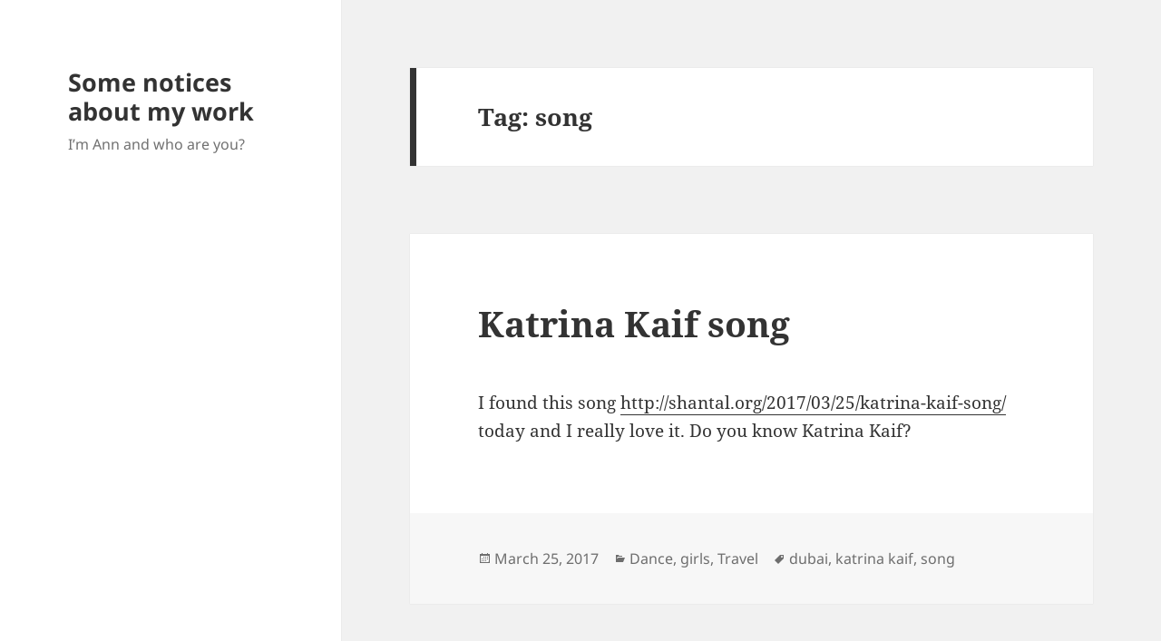

--- FILE ---
content_type: text/html; charset=UTF-8
request_url: https://requestora.notizbuch.xyz/tag/song/
body_size: 7354
content:
<!DOCTYPE html>
<html lang="en-US" class="no-js">
<head>
	<meta charset="UTF-8">
	<meta name="viewport" content="width=device-width">
	<link rel="profile" href="https://gmpg.org/xfn/11">
	<link rel="pingback" href="https://requestora.notizbuch.xyz/xmlrpc.php">
	<script>(function(html){html.className = html.className.replace(/\bno-js\b/,'js')})(document.documentElement);</script>
<title>song &#8211; Some notices about my work</title>
<meta name='robots' content='max-image-preview:large' />
<link rel="alternate" type="application/rss+xml" title="Some notices about my work &raquo; Feed" href="https://requestora.notizbuch.xyz/feed/" />
<link rel="alternate" type="application/rss+xml" title="Some notices about my work &raquo; Comments Feed" href="https://requestora.notizbuch.xyz/comments/feed/" />
<link rel="alternate" type="application/rss+xml" title="Some notices about my work &raquo; song Tag Feed" href="https://requestora.notizbuch.xyz/tag/song/feed/" />
<script>
window._wpemojiSettings = {"baseUrl":"https:\/\/s.w.org\/images\/core\/emoji\/14.0.0\/72x72\/","ext":".png","svgUrl":"https:\/\/s.w.org\/images\/core\/emoji\/14.0.0\/svg\/","svgExt":".svg","source":{"concatemoji":"https:\/\/requestora.notizbuch.xyz\/wp-includes\/js\/wp-emoji-release.min.js?ver=6.4.7"}};
/*! This file is auto-generated */
!function(i,n){var o,s,e;function c(e){try{var t={supportTests:e,timestamp:(new Date).valueOf()};sessionStorage.setItem(o,JSON.stringify(t))}catch(e){}}function p(e,t,n){e.clearRect(0,0,e.canvas.width,e.canvas.height),e.fillText(t,0,0);var t=new Uint32Array(e.getImageData(0,0,e.canvas.width,e.canvas.height).data),r=(e.clearRect(0,0,e.canvas.width,e.canvas.height),e.fillText(n,0,0),new Uint32Array(e.getImageData(0,0,e.canvas.width,e.canvas.height).data));return t.every(function(e,t){return e===r[t]})}function u(e,t,n){switch(t){case"flag":return n(e,"\ud83c\udff3\ufe0f\u200d\u26a7\ufe0f","\ud83c\udff3\ufe0f\u200b\u26a7\ufe0f")?!1:!n(e,"\ud83c\uddfa\ud83c\uddf3","\ud83c\uddfa\u200b\ud83c\uddf3")&&!n(e,"\ud83c\udff4\udb40\udc67\udb40\udc62\udb40\udc65\udb40\udc6e\udb40\udc67\udb40\udc7f","\ud83c\udff4\u200b\udb40\udc67\u200b\udb40\udc62\u200b\udb40\udc65\u200b\udb40\udc6e\u200b\udb40\udc67\u200b\udb40\udc7f");case"emoji":return!n(e,"\ud83e\udef1\ud83c\udffb\u200d\ud83e\udef2\ud83c\udfff","\ud83e\udef1\ud83c\udffb\u200b\ud83e\udef2\ud83c\udfff")}return!1}function f(e,t,n){var r="undefined"!=typeof WorkerGlobalScope&&self instanceof WorkerGlobalScope?new OffscreenCanvas(300,150):i.createElement("canvas"),a=r.getContext("2d",{willReadFrequently:!0}),o=(a.textBaseline="top",a.font="600 32px Arial",{});return e.forEach(function(e){o[e]=t(a,e,n)}),o}function t(e){var t=i.createElement("script");t.src=e,t.defer=!0,i.head.appendChild(t)}"undefined"!=typeof Promise&&(o="wpEmojiSettingsSupports",s=["flag","emoji"],n.supports={everything:!0,everythingExceptFlag:!0},e=new Promise(function(e){i.addEventListener("DOMContentLoaded",e,{once:!0})}),new Promise(function(t){var n=function(){try{var e=JSON.parse(sessionStorage.getItem(o));if("object"==typeof e&&"number"==typeof e.timestamp&&(new Date).valueOf()<e.timestamp+604800&&"object"==typeof e.supportTests)return e.supportTests}catch(e){}return null}();if(!n){if("undefined"!=typeof Worker&&"undefined"!=typeof OffscreenCanvas&&"undefined"!=typeof URL&&URL.createObjectURL&&"undefined"!=typeof Blob)try{var e="postMessage("+f.toString()+"("+[JSON.stringify(s),u.toString(),p.toString()].join(",")+"));",r=new Blob([e],{type:"text/javascript"}),a=new Worker(URL.createObjectURL(r),{name:"wpTestEmojiSupports"});return void(a.onmessage=function(e){c(n=e.data),a.terminate(),t(n)})}catch(e){}c(n=f(s,u,p))}t(n)}).then(function(e){for(var t in e)n.supports[t]=e[t],n.supports.everything=n.supports.everything&&n.supports[t],"flag"!==t&&(n.supports.everythingExceptFlag=n.supports.everythingExceptFlag&&n.supports[t]);n.supports.everythingExceptFlag=n.supports.everythingExceptFlag&&!n.supports.flag,n.DOMReady=!1,n.readyCallback=function(){n.DOMReady=!0}}).then(function(){return e}).then(function(){var e;n.supports.everything||(n.readyCallback(),(e=n.source||{}).concatemoji?t(e.concatemoji):e.wpemoji&&e.twemoji&&(t(e.twemoji),t(e.wpemoji)))}))}((window,document),window._wpemojiSettings);
</script>
<style id='wp-emoji-styles-inline-css'>

	img.wp-smiley, img.emoji {
		display: inline !important;
		border: none !important;
		box-shadow: none !important;
		height: 1em !important;
		width: 1em !important;
		margin: 0 0.07em !important;
		vertical-align: -0.1em !important;
		background: none !important;
		padding: 0 !important;
	}
</style>
<link rel='stylesheet' id='wp-block-library-css' href='https://requestora.notizbuch.xyz/wp-includes/css/dist/block-library/style.min.css?ver=6.4.7' media='all' />
<style id='wp-block-library-theme-inline-css'>
.wp-block-audio figcaption{color:#555;font-size:13px;text-align:center}.is-dark-theme .wp-block-audio figcaption{color:hsla(0,0%,100%,.65)}.wp-block-audio{margin:0 0 1em}.wp-block-code{border:1px solid #ccc;border-radius:4px;font-family:Menlo,Consolas,monaco,monospace;padding:.8em 1em}.wp-block-embed figcaption{color:#555;font-size:13px;text-align:center}.is-dark-theme .wp-block-embed figcaption{color:hsla(0,0%,100%,.65)}.wp-block-embed{margin:0 0 1em}.blocks-gallery-caption{color:#555;font-size:13px;text-align:center}.is-dark-theme .blocks-gallery-caption{color:hsla(0,0%,100%,.65)}.wp-block-image figcaption{color:#555;font-size:13px;text-align:center}.is-dark-theme .wp-block-image figcaption{color:hsla(0,0%,100%,.65)}.wp-block-image{margin:0 0 1em}.wp-block-pullquote{border-bottom:4px solid;border-top:4px solid;color:currentColor;margin-bottom:1.75em}.wp-block-pullquote cite,.wp-block-pullquote footer,.wp-block-pullquote__citation{color:currentColor;font-size:.8125em;font-style:normal;text-transform:uppercase}.wp-block-quote{border-left:.25em solid;margin:0 0 1.75em;padding-left:1em}.wp-block-quote cite,.wp-block-quote footer{color:currentColor;font-size:.8125em;font-style:normal;position:relative}.wp-block-quote.has-text-align-right{border-left:none;border-right:.25em solid;padding-left:0;padding-right:1em}.wp-block-quote.has-text-align-center{border:none;padding-left:0}.wp-block-quote.is-large,.wp-block-quote.is-style-large,.wp-block-quote.is-style-plain{border:none}.wp-block-search .wp-block-search__label{font-weight:700}.wp-block-search__button{border:1px solid #ccc;padding:.375em .625em}:where(.wp-block-group.has-background){padding:1.25em 2.375em}.wp-block-separator.has-css-opacity{opacity:.4}.wp-block-separator{border:none;border-bottom:2px solid;margin-left:auto;margin-right:auto}.wp-block-separator.has-alpha-channel-opacity{opacity:1}.wp-block-separator:not(.is-style-wide):not(.is-style-dots){width:100px}.wp-block-separator.has-background:not(.is-style-dots){border-bottom:none;height:1px}.wp-block-separator.has-background:not(.is-style-wide):not(.is-style-dots){height:2px}.wp-block-table{margin:0 0 1em}.wp-block-table td,.wp-block-table th{word-break:normal}.wp-block-table figcaption{color:#555;font-size:13px;text-align:center}.is-dark-theme .wp-block-table figcaption{color:hsla(0,0%,100%,.65)}.wp-block-video figcaption{color:#555;font-size:13px;text-align:center}.is-dark-theme .wp-block-video figcaption{color:hsla(0,0%,100%,.65)}.wp-block-video{margin:0 0 1em}.wp-block-template-part.has-background{margin-bottom:0;margin-top:0;padding:1.25em 2.375em}
</style>
<style id='classic-theme-styles-inline-css'>
/*! This file is auto-generated */
.wp-block-button__link{color:#fff;background-color:#32373c;border-radius:9999px;box-shadow:none;text-decoration:none;padding:calc(.667em + 2px) calc(1.333em + 2px);font-size:1.125em}.wp-block-file__button{background:#32373c;color:#fff;text-decoration:none}
</style>
<style id='global-styles-inline-css'>
body{--wp--preset--color--black: #000000;--wp--preset--color--cyan-bluish-gray: #abb8c3;--wp--preset--color--white: #fff;--wp--preset--color--pale-pink: #f78da7;--wp--preset--color--vivid-red: #cf2e2e;--wp--preset--color--luminous-vivid-orange: #ff6900;--wp--preset--color--luminous-vivid-amber: #fcb900;--wp--preset--color--light-green-cyan: #7bdcb5;--wp--preset--color--vivid-green-cyan: #00d084;--wp--preset--color--pale-cyan-blue: #8ed1fc;--wp--preset--color--vivid-cyan-blue: #0693e3;--wp--preset--color--vivid-purple: #9b51e0;--wp--preset--color--dark-gray: #111;--wp--preset--color--light-gray: #f1f1f1;--wp--preset--color--yellow: #f4ca16;--wp--preset--color--dark-brown: #352712;--wp--preset--color--medium-pink: #e53b51;--wp--preset--color--light-pink: #ffe5d1;--wp--preset--color--dark-purple: #2e2256;--wp--preset--color--purple: #674970;--wp--preset--color--blue-gray: #22313f;--wp--preset--color--bright-blue: #55c3dc;--wp--preset--color--light-blue: #e9f2f9;--wp--preset--gradient--vivid-cyan-blue-to-vivid-purple: linear-gradient(135deg,rgba(6,147,227,1) 0%,rgb(155,81,224) 100%);--wp--preset--gradient--light-green-cyan-to-vivid-green-cyan: linear-gradient(135deg,rgb(122,220,180) 0%,rgb(0,208,130) 100%);--wp--preset--gradient--luminous-vivid-amber-to-luminous-vivid-orange: linear-gradient(135deg,rgba(252,185,0,1) 0%,rgba(255,105,0,1) 100%);--wp--preset--gradient--luminous-vivid-orange-to-vivid-red: linear-gradient(135deg,rgba(255,105,0,1) 0%,rgb(207,46,46) 100%);--wp--preset--gradient--very-light-gray-to-cyan-bluish-gray: linear-gradient(135deg,rgb(238,238,238) 0%,rgb(169,184,195) 100%);--wp--preset--gradient--cool-to-warm-spectrum: linear-gradient(135deg,rgb(74,234,220) 0%,rgb(151,120,209) 20%,rgb(207,42,186) 40%,rgb(238,44,130) 60%,rgb(251,105,98) 80%,rgb(254,248,76) 100%);--wp--preset--gradient--blush-light-purple: linear-gradient(135deg,rgb(255,206,236) 0%,rgb(152,150,240) 100%);--wp--preset--gradient--blush-bordeaux: linear-gradient(135deg,rgb(254,205,165) 0%,rgb(254,45,45) 50%,rgb(107,0,62) 100%);--wp--preset--gradient--luminous-dusk: linear-gradient(135deg,rgb(255,203,112) 0%,rgb(199,81,192) 50%,rgb(65,88,208) 100%);--wp--preset--gradient--pale-ocean: linear-gradient(135deg,rgb(255,245,203) 0%,rgb(182,227,212) 50%,rgb(51,167,181) 100%);--wp--preset--gradient--electric-grass: linear-gradient(135deg,rgb(202,248,128) 0%,rgb(113,206,126) 100%);--wp--preset--gradient--midnight: linear-gradient(135deg,rgb(2,3,129) 0%,rgb(40,116,252) 100%);--wp--preset--gradient--dark-gray-gradient-gradient: linear-gradient(90deg, rgba(17,17,17,1) 0%, rgba(42,42,42,1) 100%);--wp--preset--gradient--light-gray-gradient: linear-gradient(90deg, rgba(241,241,241,1) 0%, rgba(215,215,215,1) 100%);--wp--preset--gradient--white-gradient: linear-gradient(90deg, rgba(255,255,255,1) 0%, rgba(230,230,230,1) 100%);--wp--preset--gradient--yellow-gradient: linear-gradient(90deg, rgba(244,202,22,1) 0%, rgba(205,168,10,1) 100%);--wp--preset--gradient--dark-brown-gradient: linear-gradient(90deg, rgba(53,39,18,1) 0%, rgba(91,67,31,1) 100%);--wp--preset--gradient--medium-pink-gradient: linear-gradient(90deg, rgba(229,59,81,1) 0%, rgba(209,28,51,1) 100%);--wp--preset--gradient--light-pink-gradient: linear-gradient(90deg, rgba(255,229,209,1) 0%, rgba(255,200,158,1) 100%);--wp--preset--gradient--dark-purple-gradient: linear-gradient(90deg, rgba(46,34,86,1) 0%, rgba(66,48,123,1) 100%);--wp--preset--gradient--purple-gradient: linear-gradient(90deg, rgba(103,73,112,1) 0%, rgba(131,93,143,1) 100%);--wp--preset--gradient--blue-gray-gradient: linear-gradient(90deg, rgba(34,49,63,1) 0%, rgba(52,75,96,1) 100%);--wp--preset--gradient--bright-blue-gradient: linear-gradient(90deg, rgba(85,195,220,1) 0%, rgba(43,180,211,1) 100%);--wp--preset--gradient--light-blue-gradient: linear-gradient(90deg, rgba(233,242,249,1) 0%, rgba(193,218,238,1) 100%);--wp--preset--font-size--small: 13px;--wp--preset--font-size--medium: 20px;--wp--preset--font-size--large: 36px;--wp--preset--font-size--x-large: 42px;--wp--preset--spacing--20: 0.44rem;--wp--preset--spacing--30: 0.67rem;--wp--preset--spacing--40: 1rem;--wp--preset--spacing--50: 1.5rem;--wp--preset--spacing--60: 2.25rem;--wp--preset--spacing--70: 3.38rem;--wp--preset--spacing--80: 5.06rem;--wp--preset--shadow--natural: 6px 6px 9px rgba(0, 0, 0, 0.2);--wp--preset--shadow--deep: 12px 12px 50px rgba(0, 0, 0, 0.4);--wp--preset--shadow--sharp: 6px 6px 0px rgba(0, 0, 0, 0.2);--wp--preset--shadow--outlined: 6px 6px 0px -3px rgba(255, 255, 255, 1), 6px 6px rgba(0, 0, 0, 1);--wp--preset--shadow--crisp: 6px 6px 0px rgba(0, 0, 0, 1);}:where(.is-layout-flex){gap: 0.5em;}:where(.is-layout-grid){gap: 0.5em;}body .is-layout-flow > .alignleft{float: left;margin-inline-start: 0;margin-inline-end: 2em;}body .is-layout-flow > .alignright{float: right;margin-inline-start: 2em;margin-inline-end: 0;}body .is-layout-flow > .aligncenter{margin-left: auto !important;margin-right: auto !important;}body .is-layout-constrained > .alignleft{float: left;margin-inline-start: 0;margin-inline-end: 2em;}body .is-layout-constrained > .alignright{float: right;margin-inline-start: 2em;margin-inline-end: 0;}body .is-layout-constrained > .aligncenter{margin-left: auto !important;margin-right: auto !important;}body .is-layout-constrained > :where(:not(.alignleft):not(.alignright):not(.alignfull)){max-width: var(--wp--style--global--content-size);margin-left: auto !important;margin-right: auto !important;}body .is-layout-constrained > .alignwide{max-width: var(--wp--style--global--wide-size);}body .is-layout-flex{display: flex;}body .is-layout-flex{flex-wrap: wrap;align-items: center;}body .is-layout-flex > *{margin: 0;}body .is-layout-grid{display: grid;}body .is-layout-grid > *{margin: 0;}:where(.wp-block-columns.is-layout-flex){gap: 2em;}:where(.wp-block-columns.is-layout-grid){gap: 2em;}:where(.wp-block-post-template.is-layout-flex){gap: 1.25em;}:where(.wp-block-post-template.is-layout-grid){gap: 1.25em;}.has-black-color{color: var(--wp--preset--color--black) !important;}.has-cyan-bluish-gray-color{color: var(--wp--preset--color--cyan-bluish-gray) !important;}.has-white-color{color: var(--wp--preset--color--white) !important;}.has-pale-pink-color{color: var(--wp--preset--color--pale-pink) !important;}.has-vivid-red-color{color: var(--wp--preset--color--vivid-red) !important;}.has-luminous-vivid-orange-color{color: var(--wp--preset--color--luminous-vivid-orange) !important;}.has-luminous-vivid-amber-color{color: var(--wp--preset--color--luminous-vivid-amber) !important;}.has-light-green-cyan-color{color: var(--wp--preset--color--light-green-cyan) !important;}.has-vivid-green-cyan-color{color: var(--wp--preset--color--vivid-green-cyan) !important;}.has-pale-cyan-blue-color{color: var(--wp--preset--color--pale-cyan-blue) !important;}.has-vivid-cyan-blue-color{color: var(--wp--preset--color--vivid-cyan-blue) !important;}.has-vivid-purple-color{color: var(--wp--preset--color--vivid-purple) !important;}.has-black-background-color{background-color: var(--wp--preset--color--black) !important;}.has-cyan-bluish-gray-background-color{background-color: var(--wp--preset--color--cyan-bluish-gray) !important;}.has-white-background-color{background-color: var(--wp--preset--color--white) !important;}.has-pale-pink-background-color{background-color: var(--wp--preset--color--pale-pink) !important;}.has-vivid-red-background-color{background-color: var(--wp--preset--color--vivid-red) !important;}.has-luminous-vivid-orange-background-color{background-color: var(--wp--preset--color--luminous-vivid-orange) !important;}.has-luminous-vivid-amber-background-color{background-color: var(--wp--preset--color--luminous-vivid-amber) !important;}.has-light-green-cyan-background-color{background-color: var(--wp--preset--color--light-green-cyan) !important;}.has-vivid-green-cyan-background-color{background-color: var(--wp--preset--color--vivid-green-cyan) !important;}.has-pale-cyan-blue-background-color{background-color: var(--wp--preset--color--pale-cyan-blue) !important;}.has-vivid-cyan-blue-background-color{background-color: var(--wp--preset--color--vivid-cyan-blue) !important;}.has-vivid-purple-background-color{background-color: var(--wp--preset--color--vivid-purple) !important;}.has-black-border-color{border-color: var(--wp--preset--color--black) !important;}.has-cyan-bluish-gray-border-color{border-color: var(--wp--preset--color--cyan-bluish-gray) !important;}.has-white-border-color{border-color: var(--wp--preset--color--white) !important;}.has-pale-pink-border-color{border-color: var(--wp--preset--color--pale-pink) !important;}.has-vivid-red-border-color{border-color: var(--wp--preset--color--vivid-red) !important;}.has-luminous-vivid-orange-border-color{border-color: var(--wp--preset--color--luminous-vivid-orange) !important;}.has-luminous-vivid-amber-border-color{border-color: var(--wp--preset--color--luminous-vivid-amber) !important;}.has-light-green-cyan-border-color{border-color: var(--wp--preset--color--light-green-cyan) !important;}.has-vivid-green-cyan-border-color{border-color: var(--wp--preset--color--vivid-green-cyan) !important;}.has-pale-cyan-blue-border-color{border-color: var(--wp--preset--color--pale-cyan-blue) !important;}.has-vivid-cyan-blue-border-color{border-color: var(--wp--preset--color--vivid-cyan-blue) !important;}.has-vivid-purple-border-color{border-color: var(--wp--preset--color--vivid-purple) !important;}.has-vivid-cyan-blue-to-vivid-purple-gradient-background{background: var(--wp--preset--gradient--vivid-cyan-blue-to-vivid-purple) !important;}.has-light-green-cyan-to-vivid-green-cyan-gradient-background{background: var(--wp--preset--gradient--light-green-cyan-to-vivid-green-cyan) !important;}.has-luminous-vivid-amber-to-luminous-vivid-orange-gradient-background{background: var(--wp--preset--gradient--luminous-vivid-amber-to-luminous-vivid-orange) !important;}.has-luminous-vivid-orange-to-vivid-red-gradient-background{background: var(--wp--preset--gradient--luminous-vivid-orange-to-vivid-red) !important;}.has-very-light-gray-to-cyan-bluish-gray-gradient-background{background: var(--wp--preset--gradient--very-light-gray-to-cyan-bluish-gray) !important;}.has-cool-to-warm-spectrum-gradient-background{background: var(--wp--preset--gradient--cool-to-warm-spectrum) !important;}.has-blush-light-purple-gradient-background{background: var(--wp--preset--gradient--blush-light-purple) !important;}.has-blush-bordeaux-gradient-background{background: var(--wp--preset--gradient--blush-bordeaux) !important;}.has-luminous-dusk-gradient-background{background: var(--wp--preset--gradient--luminous-dusk) !important;}.has-pale-ocean-gradient-background{background: var(--wp--preset--gradient--pale-ocean) !important;}.has-electric-grass-gradient-background{background: var(--wp--preset--gradient--electric-grass) !important;}.has-midnight-gradient-background{background: var(--wp--preset--gradient--midnight) !important;}.has-small-font-size{font-size: var(--wp--preset--font-size--small) !important;}.has-medium-font-size{font-size: var(--wp--preset--font-size--medium) !important;}.has-large-font-size{font-size: var(--wp--preset--font-size--large) !important;}.has-x-large-font-size{font-size: var(--wp--preset--font-size--x-large) !important;}
.wp-block-navigation a:where(:not(.wp-element-button)){color: inherit;}
:where(.wp-block-post-template.is-layout-flex){gap: 1.25em;}:where(.wp-block-post-template.is-layout-grid){gap: 1.25em;}
:where(.wp-block-columns.is-layout-flex){gap: 2em;}:where(.wp-block-columns.is-layout-grid){gap: 2em;}
.wp-block-pullquote{font-size: 1.5em;line-height: 1.6;}
</style>
<link rel='stylesheet' id='twentyfifteen-fonts-css' href='https://requestora.notizbuch.xyz/wp-content/themes/twentyfifteen/assets/fonts/noto-sans-plus-noto-serif-plus-inconsolata.css?ver=20230328' media='all' />
<link rel='stylesheet' id='genericons-css' href='https://requestora.notizbuch.xyz/wp-content/themes/twentyfifteen/genericons/genericons.css?ver=20201026' media='all' />
<link rel='stylesheet' id='twentyfifteen-style-css' href='https://requestora.notizbuch.xyz/wp-content/themes/twentyfifteen/style.css?ver=20231107' media='all' />
<link rel='stylesheet' id='twentyfifteen-block-style-css' href='https://requestora.notizbuch.xyz/wp-content/themes/twentyfifteen/css/blocks.css?ver=20230623' media='all' />
<script src="https://requestora.notizbuch.xyz/wp-includes/js/jquery/jquery.min.js?ver=3.7.1" id="jquery-core-js"></script>
<script src="https://requestora.notizbuch.xyz/wp-includes/js/jquery/jquery-migrate.min.js?ver=3.4.1" id="jquery-migrate-js"></script>
<script id="twentyfifteen-script-js-extra">
var screenReaderText = {"expand":"<span class=\"screen-reader-text\">expand child menu<\/span>","collapse":"<span class=\"screen-reader-text\">collapse child menu<\/span>"};
</script>
<script src="https://requestora.notizbuch.xyz/wp-content/themes/twentyfifteen/js/functions.js?ver=20221101" id="twentyfifteen-script-js" defer data-wp-strategy="defer"></script>
<link rel="https://api.w.org/" href="https://requestora.notizbuch.xyz/wp-json/" /><link rel="alternate" type="application/json" href="https://requestora.notizbuch.xyz/wp-json/wp/v2/tags/26" /><link rel="EditURI" type="application/rsd+xml" title="RSD" href="https://requestora.notizbuch.xyz/xmlrpc.php?rsd" />
<meta name="generator" content="WordPress 6.4.7" />
</head>

<body class="archive tag tag-song tag-26 wp-embed-responsive">
<div id="page" class="hfeed site">
	<a class="skip-link screen-reader-text" href="#content">
		Skip to content	</a>

	<div id="sidebar" class="sidebar">
		<header id="masthead" class="site-header">
			<div class="site-branding">
										<p class="site-title"><a href="https://requestora.notizbuch.xyz/" rel="home">Some notices about my work</a></p>
												<p class="site-description">I&#8217;m Ann and who are you?</p>
										<button class="secondary-toggle">Menu and widgets</button>
			</div><!-- .site-branding -->
		</header><!-- .site-header -->

			</div><!-- .sidebar -->

	<div id="content" class="site-content">

	<section id="primary" class="content-area">
		<main id="main" class="site-main">

		
			<header class="page-header">
				<h1 class="page-title">Tag: <span>song</span></h1>			</header><!-- .page-header -->

			
<article id="post-514" class="post-514 post type-post status-publish format-standard hentry category-dance category-girls category-travel tag-dubai tag-katrina-kaif tag-song">
	
	<header class="entry-header">
		<h2 class="entry-title"><a href="https://requestora.notizbuch.xyz/2017/03/25/katrina-kaif-song/" rel="bookmark">Katrina Kaif song</a></h2>	</header><!-- .entry-header -->

	<div class="entry-content">
		<p>I found this song <a href="http://shantal.org/2017/03/25/katrina-kaif-song/">http://shantal.org/2017/03/25/katrina-kaif-song/</a> today and I really love it. Do you know Katrina Kaif?</p>
	</div><!-- .entry-content -->

	
	<footer class="entry-footer">
		<span class="posted-on"><span class="screen-reader-text">Posted on </span><a href="https://requestora.notizbuch.xyz/2017/03/25/katrina-kaif-song/" rel="bookmark"><time class="entry-date published updated" datetime="2017-03-25T20:25:13+00:00">March 25, 2017</time></a></span><span class="cat-links"><span class="screen-reader-text">Categories </span><a href="https://requestora.notizbuch.xyz/category/dance/" rel="category tag">Dance</a>, <a href="https://requestora.notizbuch.xyz/category/girls/" rel="category tag">girls</a>, <a href="https://requestora.notizbuch.xyz/category/travel/" rel="category tag">Travel</a></span><span class="tags-links"><span class="screen-reader-text">Tags </span><a href="https://requestora.notizbuch.xyz/tag/dubai/" rel="tag">dubai</a>, <a href="https://requestora.notizbuch.xyz/tag/katrina-kaif/" rel="tag">katrina kaif</a>, <a href="https://requestora.notizbuch.xyz/tag/song/" rel="tag">song</a></span>			</footer><!-- .entry-footer -->

</article><!-- #post-514 -->

<article id="post-488" class="post-488 post type-post status-publish format-standard hentry category-free-time tag-katrina-kaif tag-romantic tag-song">
	
	<header class="entry-header">
		<h2 class="entry-title"><a href="https://requestora.notizbuch.xyz/2017/03/24/romantic-song/" rel="bookmark">Romantic song</a></h2>	</header><!-- .entry-header -->

	<div class="entry-content">
		<p>Do you know this <a href="http://shantal.org/2017/03/24/katrina-kaif-romantic-song/">song</a>? Today I heard this first time and I love it</p>
	</div><!-- .entry-content -->

	
	<footer class="entry-footer">
		<span class="posted-on"><span class="screen-reader-text">Posted on </span><a href="https://requestora.notizbuch.xyz/2017/03/24/romantic-song/" rel="bookmark"><time class="entry-date published updated" datetime="2017-03-24T14:26:42+00:00">March 24, 2017</time></a></span><span class="cat-links"><span class="screen-reader-text">Categories </span><a href="https://requestora.notizbuch.xyz/category/free-time/" rel="category tag">Free time</a></span><span class="tags-links"><span class="screen-reader-text">Tags </span><a href="https://requestora.notizbuch.xyz/tag/katrina-kaif/" rel="tag">katrina kaif</a>, <a href="https://requestora.notizbuch.xyz/tag/romantic/" rel="tag">romantic</a>, <a href="https://requestora.notizbuch.xyz/tag/song/" rel="tag">song</a></span>			</footer><!-- .entry-footer -->

</article><!-- #post-488 -->

<article id="post-474" class="post-474 post type-post status-publish format-standard hentry category-free-time category-uncategorized tag-adele tag-hello tag-hit tag-parody tag-song">
	
	<header class="entry-header">
		<h2 class="entry-title"><a href="https://requestora.notizbuch.xyz/2017/03/08/adele/" rel="bookmark">Adele</a></h2>	</header><!-- .entry-header -->

	<div class="entry-content">
		<p>I love this song and also this parody &#8211; <a href="http://shantal.org/2017/03/08/adele-hello-parody/">http://shantal.org/2017/03/08/adele-hello-parody/</a></p>
	</div><!-- .entry-content -->

	
	<footer class="entry-footer">
		<span class="posted-on"><span class="screen-reader-text">Posted on </span><a href="https://requestora.notizbuch.xyz/2017/03/08/adele/" rel="bookmark"><time class="entry-date published" datetime="2017-03-08T10:26:09+00:00">March 8, 2017</time><time class="updated" datetime="2017-03-24T10:30:37+00:00">March 24, 2017</time></a></span><span class="cat-links"><span class="screen-reader-text">Categories </span><a href="https://requestora.notizbuch.xyz/category/free-time/" rel="category tag">Free time</a>, <a href="https://requestora.notizbuch.xyz/category/uncategorized/" rel="category tag">Uncategorized</a></span><span class="tags-links"><span class="screen-reader-text">Tags </span><a href="https://requestora.notizbuch.xyz/tag/adele/" rel="tag">adele</a>, <a href="https://requestora.notizbuch.xyz/tag/hello/" rel="tag">hello</a>, <a href="https://requestora.notizbuch.xyz/tag/hit/" rel="tag">hit</a>, <a href="https://requestora.notizbuch.xyz/tag/parody/" rel="tag">parody</a>, <a href="https://requestora.notizbuch.xyz/tag/song/" rel="tag">song</a></span>			</footer><!-- .entry-footer -->

</article><!-- #post-474 -->

<article id="post-383" class="post-383 post type-post status-publish format-standard hentry category-crazy tag-jenifer-lopez tag-parody tag-song">
	
	<header class="entry-header">
		<h2 class="entry-title"><a href="https://requestora.notizbuch.xyz/2017/02/27/aint-your-mama-parody/" rel="bookmark">&#8220;Ain&#8217;t Your Mama&#8221; PARODY</a></h2>	</header><!-- .entry-header -->

	<div class="entry-content">
		<p><a href="http://lygaria.xyz/2017/02/27/jennifer-lopez-aint-your-mama-parody">http://lygaria.xyz/2017/02/27/jennifer-lopez-aint-your-mama-parody</a></p>
<p>So funny, so great parody!</p>
	</div><!-- .entry-content -->

	
	<footer class="entry-footer">
		<span class="posted-on"><span class="screen-reader-text">Posted on </span><a href="https://requestora.notizbuch.xyz/2017/02/27/aint-your-mama-parody/" rel="bookmark"><time class="entry-date published" datetime="2017-02-27T12:57:00+00:00">February 27, 2017</time><time class="updated" datetime="2017-01-25T13:02:25+00:00">January 25, 2017</time></a></span><span class="cat-links"><span class="screen-reader-text">Categories </span><a href="https://requestora.notizbuch.xyz/category/crazy/" rel="category tag">Crazy</a></span><span class="tags-links"><span class="screen-reader-text">Tags </span><a href="https://requestora.notizbuch.xyz/tag/jenifer-lopez/" rel="tag">jenifer lopez</a>, <a href="https://requestora.notizbuch.xyz/tag/parody/" rel="tag">parody</a>, <a href="https://requestora.notizbuch.xyz/tag/song/" rel="tag">song</a></span>			</footer><!-- .entry-footer -->

</article><!-- #post-383 -->

<article id="post-315" class="post-315 post type-post status-publish format-standard hentry category-crazy tag-parody tag-rihanna tag-song">
	
	<header class="entry-header">
		<h2 class="entry-title"><a href="https://requestora.notizbuch.xyz/2017/02/19/this-is-what-you-came-for-parody/" rel="bookmark">&#8220;This Is What You Came For&#8221; PARODY</a></h2>	</header><!-- .entry-header -->

	<div class="entry-content">
		<p>I love this parody  <a href="http://shantal.org/2017/02/19/calvin-harris-ft-rihanna-this-is-what-you-came-for-parody">http://shantal.org/2017/02/19/calvin-harris-ft-rihanna-this-is-what-you-came-for-parody</a></p>
	</div><!-- .entry-content -->

	
	<footer class="entry-footer">
		<span class="posted-on"><span class="screen-reader-text">Posted on </span><a href="https://requestora.notizbuch.xyz/2017/02/19/this-is-what-you-came-for-parody/" rel="bookmark"><time class="entry-date published" datetime="2017-02-19T17:58:40+00:00">February 19, 2017</time><time class="updated" datetime="2017-01-23T18:05:51+00:00">January 23, 2017</time></a></span><span class="cat-links"><span class="screen-reader-text">Categories </span><a href="https://requestora.notizbuch.xyz/category/crazy/" rel="category tag">Crazy</a></span><span class="tags-links"><span class="screen-reader-text">Tags </span><a href="https://requestora.notizbuch.xyz/tag/parody/" rel="tag">parody</a>, <a href="https://requestora.notizbuch.xyz/tag/rihanna/" rel="tag">rihanna</a>, <a href="https://requestora.notizbuch.xyz/tag/song/" rel="tag">song</a></span>			</footer><!-- .entry-footer -->

</article><!-- #post-315 -->

<article id="post-113" class="post-113 post type-post status-publish format-standard hentry category-christmas tag-christmas tag-hit tag-kylie tag-song">
	
	<header class="entry-header">
		<h2 class="entry-title"><a href="https://requestora.notizbuch.xyz/2016/12/28/kylie/" rel="bookmark">Kylie&#8230;</a></h2>	</header><!-- .entry-header -->

	<div class="entry-content">
		<p>When I was child I like this song very much. Today I heard it again here <a href="http://lygaria.xyz/2016/12/28/santa-baby/">http://lygaria.xyz/2016/12/28/santa-baby/</a></p>
	</div><!-- .entry-content -->

	
	<footer class="entry-footer">
		<span class="posted-on"><span class="screen-reader-text">Posted on </span><a href="https://requestora.notizbuch.xyz/2016/12/28/kylie/" rel="bookmark"><time class="entry-date published" datetime="2016-12-28T15:24:47+00:00">December 28, 2016</time><time class="updated" datetime="2016-12-10T15:28:31+00:00">December 10, 2016</time></a></span><span class="cat-links"><span class="screen-reader-text">Categories </span><a href="https://requestora.notizbuch.xyz/category/christmas/" rel="category tag">Christmas</a></span><span class="tags-links"><span class="screen-reader-text">Tags </span><a href="https://requestora.notizbuch.xyz/tag/christmas/" rel="tag">christmas</a>, <a href="https://requestora.notizbuch.xyz/tag/hit/" rel="tag">hit</a>, <a href="https://requestora.notizbuch.xyz/tag/kylie/" rel="tag">kylie</a>, <a href="https://requestora.notizbuch.xyz/tag/song/" rel="tag">song</a></span><span class="comments-link"><a href="https://requestora.notizbuch.xyz/2016/12/28/kylie/#respond">Leave a comment<span class="screen-reader-text"> on Kylie&#8230;</span></a></span>			</footer><!-- .entry-footer -->

</article><!-- #post-113 -->

<article id="post-104" class="post-104 post type-post status-publish format-standard hentry category-christmas tag-christmas tag-hit tag-last-christmas tag-song">
	
	<header class="entry-header">
		<h2 class="entry-title"><a href="https://requestora.notizbuch.xyz/2016/12/22/last-christmas/" rel="bookmark">Last Christmas</a></h2>	</header><!-- .entry-header -->

	<div class="entry-content">
		<p>I love this song <a href="http://lygaria.xyz/2016/12/22/christmas/">http://lygaria.xyz/2016/12/22/christmas/</a></p>
	</div><!-- .entry-content -->

	
	<footer class="entry-footer">
		<span class="posted-on"><span class="screen-reader-text">Posted on </span><a href="https://requestora.notizbuch.xyz/2016/12/22/last-christmas/" rel="bookmark"><time class="entry-date published" datetime="2016-12-22T18:36:31+00:00">December 22, 2016</time><time class="updated" datetime="2016-12-10T14:51:40+00:00">December 10, 2016</time></a></span><span class="cat-links"><span class="screen-reader-text">Categories </span><a href="https://requestora.notizbuch.xyz/category/christmas/" rel="category tag">Christmas</a></span><span class="tags-links"><span class="screen-reader-text">Tags </span><a href="https://requestora.notizbuch.xyz/tag/christmas/" rel="tag">christmas</a>, <a href="https://requestora.notizbuch.xyz/tag/hit/" rel="tag">hit</a>, <a href="https://requestora.notizbuch.xyz/tag/last-christmas/" rel="tag">last christmas</a>, <a href="https://requestora.notizbuch.xyz/tag/song/" rel="tag">song</a></span><span class="comments-link"><a href="https://requestora.notizbuch.xyz/2016/12/22/last-christmas/#respond">Leave a comment<span class="screen-reader-text"> on Last Christmas</span></a></span>			</footer><!-- .entry-footer -->

</article><!-- #post-104 -->

<article id="post-43" class="post-43 post type-post status-publish format-standard hentry category-christmas tag-christmas tag-hit tag-mariah-carey tag-song">
	
	<header class="entry-header">
		<h2 class="entry-title"><a href="https://requestora.notizbuch.xyz/2016/12/19/all-i-want-for-christmas-is-you/" rel="bookmark">All I Want For Christmas Is You</a></h2>	</header><!-- .entry-header -->

	<div class="entry-content">
		<p>Yes, everyone knows this great hit <a href="http://shantal.org/2016/12/19/christmas-is-coming/">Mariah Carey &#8211; All I Want For Christmas Is You</a></p>
	</div><!-- .entry-content -->

	
	<footer class="entry-footer">
		<span class="posted-on"><span class="screen-reader-text">Posted on </span><a href="https://requestora.notizbuch.xyz/2016/12/19/all-i-want-for-christmas-is-you/" rel="bookmark"><time class="entry-date published" datetime="2016-12-19T17:42:50+00:00">December 19, 2016</time><time class="updated" datetime="2016-12-09T17:47:21+00:00">December 9, 2016</time></a></span><span class="cat-links"><span class="screen-reader-text">Categories </span><a href="https://requestora.notizbuch.xyz/category/christmas/" rel="category tag">Christmas</a></span><span class="tags-links"><span class="screen-reader-text">Tags </span><a href="https://requestora.notizbuch.xyz/tag/christmas/" rel="tag">christmas</a>, <a href="https://requestora.notizbuch.xyz/tag/hit/" rel="tag">hit</a>, <a href="https://requestora.notizbuch.xyz/tag/mariah-carey/" rel="tag">mariah carey</a>, <a href="https://requestora.notizbuch.xyz/tag/song/" rel="tag">song</a></span><span class="comments-link"><a href="https://requestora.notizbuch.xyz/2016/12/19/all-i-want-for-christmas-is-you/#respond">Leave a comment<span class="screen-reader-text"> on All I Want For Christmas Is You</span></a></span>			</footer><!-- .entry-footer -->

</article><!-- #post-43 -->

<article id="post-25" class="post-25 post type-post status-publish format-standard hentry category-free-time tag-hit tag-imany tag-music tag-remix tag-song">
	
	<header class="entry-header">
		<h2 class="entry-title"><a href="https://requestora.notizbuch.xyz/2016/12/12/imany-remix/" rel="bookmark">Imany remix</a></h2>	</header><!-- .entry-header -->

	<div class="entry-content">
		<p>Wow!!! What a great remix of Imany!!! Look <a href="http://shantal.org/2016/12/12/imany-dont-be-so-shy-remix-2016/">http://shantal.org/2016/12/12/imany-dont-be-so-shy-remix-2016/</a></p>
	</div><!-- .entry-content -->

	
	<footer class="entry-footer">
		<span class="posted-on"><span class="screen-reader-text">Posted on </span><a href="https://requestora.notizbuch.xyz/2016/12/12/imany-remix/" rel="bookmark"><time class="entry-date published" datetime="2016-12-12T16:29:03+00:00">December 12, 2016</time><time class="updated" datetime="2016-12-09T14:29:39+00:00">December 9, 2016</time></a></span><span class="cat-links"><span class="screen-reader-text">Categories </span><a href="https://requestora.notizbuch.xyz/category/free-time/" rel="category tag">Free time</a></span><span class="tags-links"><span class="screen-reader-text">Tags </span><a href="https://requestora.notizbuch.xyz/tag/hit/" rel="tag">hit</a>, <a href="https://requestora.notizbuch.xyz/tag/imany/" rel="tag">imany</a>, <a href="https://requestora.notizbuch.xyz/tag/music/" rel="tag">music</a>, <a href="https://requestora.notizbuch.xyz/tag/remix/" rel="tag">remix</a>, <a href="https://requestora.notizbuch.xyz/tag/song/" rel="tag">song</a></span><span class="comments-link"><a href="https://requestora.notizbuch.xyz/2016/12/12/imany-remix/#respond">Leave a comment<span class="screen-reader-text"> on Imany remix</span></a></span>			</footer><!-- .entry-footer -->

</article><!-- #post-25 -->

<article id="post-90" class="post-90 post type-post status-publish format-standard hentry category-free-time tag-lygaria tag-song">
	
	<header class="entry-header">
		<h2 class="entry-title"><a href="https://requestora.notizbuch.xyz/2016/12/09/lygaria-song/" rel="bookmark">Lygaria song</a></h2>	</header><!-- .entry-header -->

	<div class="entry-content">
		<p>Listen this <a href="http://lygaria.xyz/2016/12/09/lygaria-song/">http://lygaria.xyz/2016/12/09/lygaria-song/ </a></p>
<p>&nbsp;</p>
	</div><!-- .entry-content -->

	
	<footer class="entry-footer">
		<span class="posted-on"><span class="screen-reader-text">Posted on </span><a href="https://requestora.notizbuch.xyz/2016/12/09/lygaria-song/" rel="bookmark"><time class="entry-date published" datetime="2016-12-09T13:27:27+00:00">December 9, 2016</time><time class="updated" datetime="2016-12-10T13:32:32+00:00">December 10, 2016</time></a></span><span class="cat-links"><span class="screen-reader-text">Categories </span><a href="https://requestora.notizbuch.xyz/category/free-time/" rel="category tag">Free time</a></span><span class="tags-links"><span class="screen-reader-text">Tags </span><a href="https://requestora.notizbuch.xyz/tag/lygaria/" rel="tag">lygaria</a>, <a href="https://requestora.notizbuch.xyz/tag/song/" rel="tag">song</a></span><span class="comments-link"><a href="https://requestora.notizbuch.xyz/2016/12/09/lygaria-song/#respond">Leave a comment<span class="screen-reader-text"> on Lygaria song</span></a></span>			</footer><!-- .entry-footer -->

</article><!-- #post-90 -->

		</main><!-- .site-main -->
	</section><!-- .content-area -->


	</div><!-- .site-content -->

	<footer id="colophon" class="site-footer">
		<div class="site-info">
									<a href="https://wordpress.org/" class="imprint">
				Proudly powered by WordPress			</a>
		</div><!-- .site-info -->
	</footer><!-- .site-footer -->

</div><!-- .site -->


</body>
</html>
